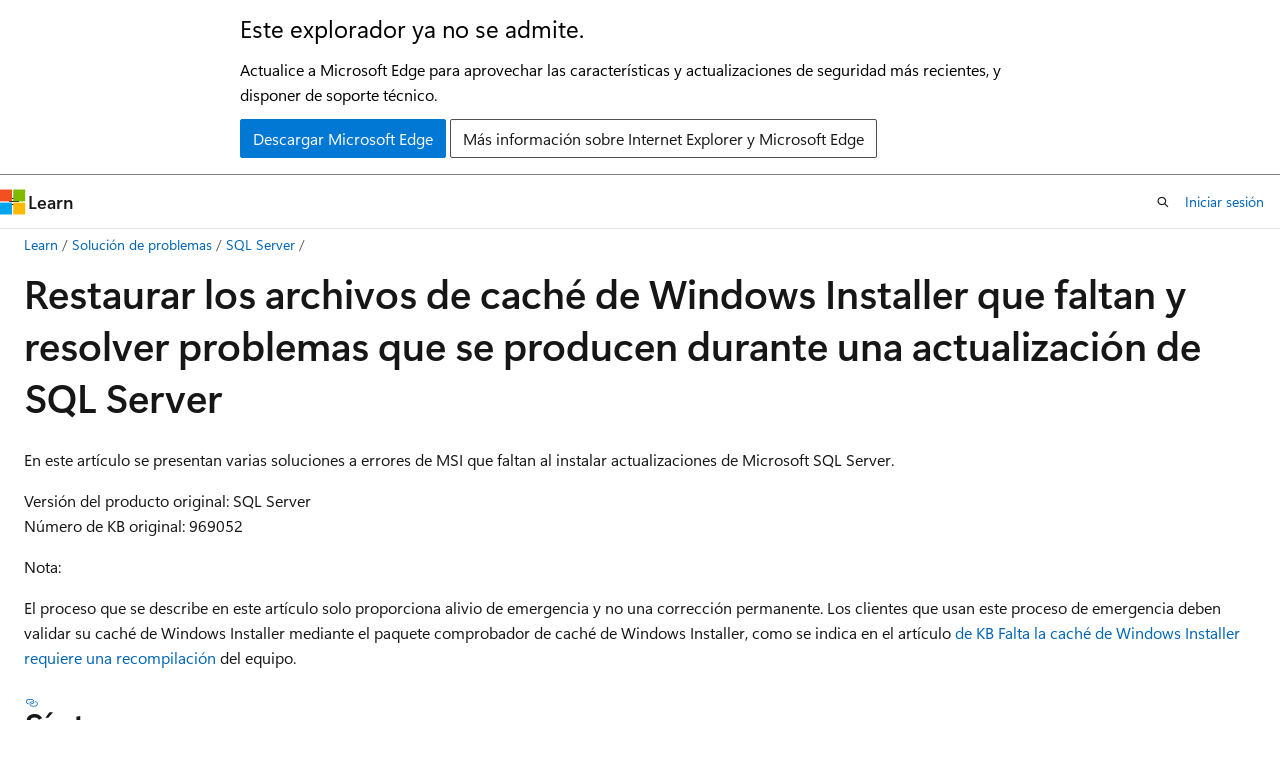

--- FILE ---
content_type: text/html
request_url: https://learn.microsoft.com/es-es/troubleshoot/sql/database-engine/install/windows/restore-missing-windows-installer-cache-files
body_size: 82758
content:
 <!DOCTYPE html>
		<html
			class="layout layout-holy-grail   show-table-of-contents conceptual show-breadcrumb default-focus"
			lang="es-es"
			dir="ltr"
			data-authenticated="false"
			data-auth-status-determined="false"
			data-target="docs"
			x-ms-format-detection="none"
		>
			
		<head>
			<title>Restaurar los archivos de caché de Windows Installer que faltan - SQL Server | Microsoft Learn</title>
			<meta charset="utf-8" />
			<meta name="viewport" content="width=device-width, initial-scale=1.0" />
			<meta name="color-scheme" content="light dark" />

			<meta name="description" content="Ofrece varias soluciones para corregir errores que se producen al instalar un Service Pack de SQL Server o una actualización acumulativa debido a daños en la memoria caché de Windows Installer." />
			<link rel="canonical" href="https://learn.microsoft.com/es-es/troubleshoot/sql/database-engine/install/windows/restore-missing-windows-installer-cache-files" /> 

			<!-- Non-customizable open graph and sharing-related metadata -->
			<meta name="twitter:card" content="summary_large_image" />
			<meta name="twitter:site" content="@MicrosoftLearn" />
			<meta property="og:type" content="website" />
			<meta property="og:image:alt" content="Microsoft Learn" />
			<meta property="og:image" content="https://learn.microsoft.com/en-us/media/open-graph-image.png" />
			<!-- Page specific open graph and sharing-related metadata -->
			<meta property="og:title" content="Restaurar los archivos de caché de Windows Installer que faltan - SQL Server" />
			<meta property="og:url" content="https://learn.microsoft.com/es-es/troubleshoot/sql/database-engine/install/windows/restore-missing-windows-installer-cache-files" />
			<meta property="og:description" content="Ofrece varias soluciones para corregir errores que se producen al instalar un Service Pack de SQL Server o una actualización acumulativa debido a daños en la memoria caché de Windows Installer." />
			<meta name="platform_id" content="9ebd6906-c488-1cf6-34e3-f39cc9fd44a5" /> <meta name="scope" content="Troubleshoot,sql" />
			<meta name="locale" content="es-es" />
			 <meta name="adobe-target" content="true" /> 
			<meta name="uhfHeaderId" content="MSDocsHeader-DocsSQL" />

			<meta name="page_type" content="conceptual" />

			<!--page specific meta tags-->
			

			<!-- custom meta tags -->
			
		<meta name="schema" content="Conceptual" />
	
		<meta name="audience" content="itpro" />
	
		<meta name="author" content="aartig13" />
	
		<meta name="breadcrumb_path" content="/support/breadcrumb/toc.json" />
	
		<meta name="depot_name" content="MSDN.support1-docset" />
	
		<meta name="document_id" content="2881e488-d87b-5b01-f602-b5e3ae7751f8" />
	
		<meta name="document_version_independent_id" content="56340583-58e0-f6e7-06b5-6b356eddeb86" />
	
		<meta name="feedback_product_url" content="https://feedback.azure.com/d365community/forum/04fe6ee0-3b25-ec11-b6e6-000d3a4f0da0" />
	
		<meta name="feedback_system" content="Standard" />
	
		<meta name="git_commit_id" content="aee89c958b31cfdd45e5f0c1eefee58cbe683a6f" />
	
		<meta name="gitcommit" content="https://github.com/MicrosoftDocs/SupportArticles-docs-pr/blob/aee89c958b31cfdd45e5f0c1eefee58cbe683a6f/support/sql/database-engine/install/windows/restore-missing-windows-installer-cache-files.md" />
	
		<meta name="manager" content="dcscontentpm" />
	
		<meta name="ms.author" content="aartigoyle" />
	
		<meta name="ms.custom" content="sap:Installation, Patching, Upgrade, Uninstall" />
	
		<meta name="ms.date" content="2023-08-18T00:00:00Z" />
	
		<meta name="ms.reviewer" content="jopilov, v-sidong" />
	
		<meta name="ms.service" content="sql" />
	
		<meta name="ms.topic" content="troubleshooting" />
	
		<meta name="original_content_git_url" content="https://github.com/MicrosoftDocs/SupportArticles-docs-pr/blob/live/support/sql/database-engine/install/windows/restore-missing-windows-installer-cache-files.md" />
	
		<meta name="recommendations" content="true" />
	
		<meta name="site_name" content="Docs" />
	
		<meta name="updated_at" content="2025-10-24T20:08:00Z" />
	
		<meta name="ms.translationtype" content="MT" />
	
		<meta name="ms.contentlocale" content="es-es" />
	
		<meta name="loc_version" content="2025-09-25T18:10:54.8353939Z" />
	
		<meta name="loc_source_id" content="Github-238510682#live" />
	
		<meta name="loc_file_id" content="Github-238510682.live.MSDN.support1-docset.sql/database-engine/install/windows/restore-missing-windows-installer-cache-files.md" />
	
		<meta name="toc_rel" content="../../../toc.json" />
	
		<meta name="feedback_help_link_type" content="" />
	
		<meta name="feedback_help_link_url" content="" />
	
		<meta name="word_count" content="3921" />
	
		<meta name="asset_id" content="sql/database-engine/install/windows/restore-missing-windows-installer-cache-files" />
	
		<meta name="item_type" content="Content" />
	
		<meta name="previous_tlsh_hash" content="D6E4FDA2540EA720BBD106C25ED6F33124FEE0CD3B6CFF84653D860B50B43DF796BCB813A61D9ED4132334A2529D6257DA23E298A0917468C2D696FA817136C5FCDC66A6C9" />
	
		<meta name="github_feedback_content_git_url" content="https://github.com/MicrosoftDocs/SupportArticles-docs/blob/main/support/sql/database-engine/install/windows/restore-missing-windows-installer-cache-files.md" />
	 
		<meta name="cmProducts" content="https://authoring-docs-microsoft.poolparty.biz/devrel/bcbcbad5-4208-4783-8035-8481272c98b8" data-source="generated" />
	
		<meta name="cmProducts" content="https://authoring-docs-microsoft.poolparty.biz/devrel/cbe4ca68-43ac-4375-aba5-5945a6394c20" data-source="generated" />
	
		<meta name="spProducts" content="https://authoring-docs-microsoft.poolparty.biz/devrel/43b2e5aa-8a6d-4de2-a252-692232e5edc8" data-source="generated" />
	
		<meta name="spProducts" content="https://authoring-docs-microsoft.poolparty.biz/devrel/ced846cc-6a3c-4c8f-9dfb-3de0e90e2742" data-source="generated" />
	

			<!-- assets and js globals -->
			
			<link rel="stylesheet" href="/static/assets/0.4.03306.7423-8b4f0cc9/styles/site-ltr.css" />
			
			<link rel="preconnect" href="//mscom.demdex.net" crossorigin />
						<link rel="dns-prefetch" href="//target.microsoft.com" />
						<link rel="dns-prefetch" href="//microsoftmscompoc.tt.omtrdc.net" />
						<link
							rel="preload"
							as="script"
							href="/static/third-party/adobe-target/at-js/2.9.0/at.js"
							integrity="sha384-l4AKhsU8cUWSht4SaJU5JWcHEWh1m4UTqL08s6b/hqBLAeIDxTNl+AMSxTLx6YMI"
							crossorigin="anonymous"
							id="adobe-target-script"
							type="application/javascript"
						/>
			<script src="https://wcpstatic.microsoft.com/mscc/lib/v2/wcp-consent.js"></script>
			<script src="https://js.monitor.azure.com/scripts/c/ms.jsll-4.min.js"></script>
			<script src="/_themes/docs.theme/master/es-es/_themes/global/deprecation.js"></script>

			<!-- msdocs global object -->
			<script id="msdocs-script">
		var msDocs = {
  "environment": {
    "accessLevel": "online",
    "azurePortalHostname": "portal.azure.com",
    "reviewFeatures": false,
    "supportLevel": "production",
    "systemContent": true,
    "siteName": "learn",
    "legacyHosting": false
  },
  "data": {
    "contentLocale": "es-es",
    "contentDir": "ltr",
    "userLocale": "es-es",
    "userDir": "ltr",
    "pageTemplate": "Conceptual",
    "brand": "",
    "context": {},
    "standardFeedback": true,
    "showFeedbackReport": false,
    "feedbackHelpLinkType": "",
    "feedbackHelpLinkUrl": "",
    "feedbackSystem": "Standard",
    "feedbackGitHubRepo": "MicrosoftDocs/SupportArticles-docs",
    "feedbackProductUrl": "https://feedback.azure.com/d365community/forum/04fe6ee0-3b25-ec11-b6e6-000d3a4f0da0",
    "extendBreadcrumb": false,
    "isEditDisplayable": false,
    "isPrivateUnauthorized": false,
    "hideViewSource": false,
    "isPermissioned": false,
    "hasRecommendations": true,
    "contributors": [
      {
        "name": "aartig13",
        "url": "https://github.com/aartig13"
      },
      {
        "name": "haywoodsloan",
        "url": "https://github.com/haywoodsloan"
      },
      {
        "name": "padmajayaraman",
        "url": "https://github.com/padmajayaraman"
      },
      {
        "name": "sevend2",
        "url": "https://github.com/sevend2"
      },
      {
        "name": "PiJoCoder",
        "url": "https://github.com/PiJoCoder"
      },
      {
        "name": "v-phoebh",
        "url": "https://github.com/v-phoebh"
      },
      {
        "name": "rwestMSFT",
        "url": "https://github.com/rwestMSFT"
      },
      {
        "name": "HaiyingYu",
        "url": "https://github.com/HaiyingYu"
      }
    ]
  },
  "functions": {}
};;
	</script>

			<!-- base scripts, msdocs global should be before this -->
			<script src="/static/assets/0.4.03306.7423-8b4f0cc9/scripts/es-es/index-docs.js"></script>
			

			<!-- json-ld -->
			
		</head>
	
			<body
				id="body"
				data-bi-name="body"
				class="layout-body "
				lang="es-es"
				dir="ltr"
			>
				<header class="layout-body-header">
		<div class="header-holder has-default-focus">
			
		<a
			href="#main"
			
			style="z-index: 1070"
			class="outline-color-text visually-hidden-until-focused position-fixed inner-focus focus-visible top-0 left-0 right-0 padding-xs text-align-center background-color-body"
			
		>
			Ir al contenido principal
		</a>
	
		<a
			href="#"
			data-skip-to-ask-learn
			style="z-index: 1070"
			class="outline-color-text visually-hidden-until-focused position-fixed inner-focus focus-visible top-0 left-0 right-0 padding-xs text-align-center background-color-body"
			hidden
		>
			Omisión de la experiencia de chat de Ask Learn
		</a>
	

			<div hidden id="cookie-consent-holder" data-test-id="cookie-consent-container"></div>
			<!-- Unsupported browser warning -->
			<div
				id="unsupported-browser"
				style="background-color: white; color: black; padding: 16px; border-bottom: 1px solid grey;"
				hidden
			>
				<div style="max-width: 800px; margin: 0 auto;">
					<p style="font-size: 24px">Este explorador ya no se admite.</p>
					<p style="font-size: 16px; margin-top: 16px;">
						Actualice a Microsoft Edge para aprovechar las características y actualizaciones de seguridad más recientes, y disponer de soporte técnico.
					</p>
					<div style="margin-top: 12px;">
						<a
							href="https://go.microsoft.com/fwlink/p/?LinkID=2092881 "
							style="background-color: #0078d4; border: 1px solid #0078d4; color: white; padding: 6px 12px; border-radius: 2px; display: inline-block;"
						>
							Descargar Microsoft Edge
						</a>
						<a
							href="https://learn.microsoft.com/en-us/lifecycle/faq/internet-explorer-microsoft-edge"
							style="background-color: white; padding: 6px 12px; border: 1px solid #505050; color: #171717; border-radius: 2px; display: inline-block;"
						>
							Más información sobre Internet Explorer y Microsoft Edge
						</a>
					</div>
				</div>
			</div>
			<!-- site header -->
			<header
				id="ms--site-header"
				data-test-id="site-header-wrapper"
				role="banner"
				itemscope="itemscope"
				itemtype="http://schema.org/Organization"
			>
				<div
					id="ms--mobile-nav"
					class="site-header display-none-tablet padding-inline-none gap-none"
					data-bi-name="mobile-header"
					data-test-id="mobile-header"
				></div>
				<div
					id="ms--primary-nav"
					class="site-header display-none display-flex-tablet"
					data-bi-name="L1-header"
					data-test-id="primary-header"
				></div>
				<div
					id="ms--secondary-nav"
					class="site-header display-none display-flex-tablet"
					data-bi-name="L2-header"
					data-test-id="secondary-header"
					
				></div>
			</header>
			
		<!-- banner -->
		<div data-banner>
			<div id="disclaimer-holder"></div>
			
		</div>
		<!-- banner end -->
	
		</div>
	</header>
				 <section
					id="layout-body-menu"
					class="layout-body-menu display-flex"
					data-bi-name="menu"
			  >
					
		<div
			id="left-container"
			class="left-container display-none display-block-tablet padding-inline-sm padding-bottom-sm width-full"
			data-toc-container="true"
		>
			<!-- Regular TOC content (default) -->
			<div id="ms--toc-content" class="height-full">
				<nav
					id="affixed-left-container"
					class="margin-top-sm-tablet position-sticky display-flex flex-direction-column"
					aria-label="Principal"
					data-bi-name="left-toc"
					role="navigation"
				></nav>
			</div>
			<!-- Collapsible TOC content (hidden by default) -->
			<div id="ms--toc-content-collapsible" class="height-full" hidden>
				<nav
					id="affixed-left-container"
					class="margin-top-sm-tablet position-sticky display-flex flex-direction-column"
					aria-label="Principal"
					data-bi-name="left-toc"
					role="navigation"
				>
					<div
						id="ms--collapsible-toc-header"
						class="display-flex justify-content-flex-end margin-bottom-xxs"
					>
						<button
							type="button"
							class="button button-clear inner-focus"
							data-collapsible-toc-toggle
							aria-expanded="true"
							aria-controls="ms--collapsible-toc-content"
							aria-label="Tabla de contenido"
						>
							<span class="icon font-size-h4" aria-hidden="true">
								<span class="docon docon-panel-left-contract"></span>
							</span>
						</button>
					</div>
				</nav>
			</div>
		</div>
	
			  </section>

				<main
					id="main"
					role="main"
					class="layout-body-main "
					data-bi-name="content"
					lang="es-es"
					dir="ltr"
				>
					
			<div
		id="ms--content-header"
		class="content-header default-focus border-bottom-none"
		data-bi-name="content-header"
	>
		<div class="content-header-controls margin-xxs margin-inline-sm-tablet">
			<button
				type="button"
				class="contents-button button button-sm margin-right-xxs"
				data-bi-name="contents-expand"
				aria-haspopup="true"
				data-contents-button
			>
				<span class="icon" aria-hidden="true"><span class="docon docon-menu"></span></span>
				<span class="contents-expand-title"> Tabla de contenido </span>
			</button>
			<button
				type="button"
				class="ap-collapse-behavior ap-expanded button button-sm"
				data-bi-name="ap-collapse"
				aria-controls="action-panel"
			>
				<span class="icon" aria-hidden="true"><span class="docon docon-exit-mode"></span></span>
				<span>Salir del modo de editor</span>
			</button>
		</div>
	</div>
			<div data-main-column class="padding-sm padding-top-none padding-top-sm-tablet">
				<div>
					
		<div id="article-header" class="background-color-body margin-bottom-xs display-none-print">
			<div class="display-flex align-items-center justify-content-space-between">
				
		<details
			id="article-header-breadcrumbs-overflow-popover"
			class="popover"
			data-for="article-header-breadcrumbs"
		>
			<summary
				class="button button-clear button-primary button-sm inner-focus"
				aria-label="Todas las rutas de navegación"
			>
				<span class="icon">
					<span class="docon docon-more"></span>
				</span>
			</summary>
			<div id="article-header-breadcrumbs-overflow" class="popover-content padding-none"></div>
		</details>

		<bread-crumbs
			id="article-header-breadcrumbs"
			role="group"
			aria-label="Rutas de navegación"
			data-test-id="article-header-breadcrumbs"
			class="overflow-hidden flex-grow-1 margin-right-sm margin-right-md-tablet margin-right-lg-desktop margin-left-negative-xxs padding-left-xxs"
		></bread-crumbs>
	 
		<div
			id="article-header-page-actions"
			class="opacity-none margin-left-auto display-flex flex-wrap-no-wrap align-items-stretch"
		>
			
		<button
			class="button button-sm border-none inner-focus display-none-tablet flex-shrink-0 "
			data-bi-name="ask-learn-assistant-entry"
			data-test-id="ask-learn-assistant-modal-entry-mobile"
			data-ask-learn-modal-entry
			
			type="button"
			style="min-width: max-content;"
			aria-expanded="false"
			aria-label="Preguntar a Learn"
			hidden
		>
			<span class="icon font-size-lg" aria-hidden="true">
				<span class="docon docon-chat-sparkle-fill gradient-ask-learn-logo"></span>
			</span>
		</button>
		<button
			class="button button-sm display-none display-inline-flex-tablet display-none-desktop flex-shrink-0 margin-right-xxs border-color-ask-learn "
			data-bi-name="ask-learn-assistant-entry"
			
			data-test-id="ask-learn-assistant-modal-entry-tablet"
			data-ask-learn-modal-entry
			type="button"
			style="min-width: max-content;"
			aria-expanded="false"
			hidden
		>
			<span class="icon font-size-lg" aria-hidden="true">
				<span class="docon docon-chat-sparkle-fill gradient-ask-learn-logo"></span>
			</span>
			<span>Preguntar a Learn</span>
		</button>
		<button
			class="button button-sm display-none flex-shrink-0 display-inline-flex-desktop margin-right-xxs border-color-ask-learn "
			data-bi-name="ask-learn-assistant-entry"
			
			data-test-id="ask-learn-assistant-flyout-entry"
			data-ask-learn-flyout-entry
			data-flyout-button="toggle"
			type="button"
			style="min-width: max-content;"
			aria-expanded="false"
			aria-controls="ask-learn-flyout"
			hidden
		>
			<span class="icon font-size-lg" aria-hidden="true">
				<span class="docon docon-chat-sparkle-fill gradient-ask-learn-logo"></span>
			</span>
			<span>Preguntar a Learn</span>
		</button>
	 
		<button
			type="button"
			id="ms--focus-mode-button"
			data-focus-mode
			data-bi-name="focus-mode-entry"
			class="button button-sm flex-shrink-0 margin-right-xxs display-none display-inline-flex-desktop"
		>
			<span class="icon font-size-lg" aria-hidden="true">
				<span class="docon docon-glasses"></span>
			</span>
			<span>Modo de enfoque</span>
		</button>
	 

			<details class="popover popover-right" id="article-header-page-actions-overflow">
				<summary
					class="justify-content-flex-start button button-clear button-sm button-primary inner-focus"
					aria-label="Más acciones"
					title="Más acciones"
				>
					<span class="icon" aria-hidden="true">
						<span class="docon docon-more-vertical"></span>
					</span>
				</summary>
				<div class="popover-content">
					
		<button
			data-page-action-item="overflow-mobile"
			type="button"
			class="button-block button-sm inner-focus button button-clear display-none-tablet justify-content-flex-start text-align-left"
			data-bi-name="contents-expand"
			data-contents-button
			data-popover-close
		>
			<span class="icon">
				<span class="docon docon-editor-list-bullet" aria-hidden="true"></span>
			</span>
			<span class="contents-expand-title">Tabla de contenido</span>
		</button>
	 
		<a
			id="lang-link-overflow"
			class="button-sm inner-focus button button-clear button-block justify-content-flex-start text-align-left"
			data-bi-name="language-toggle"
			data-page-action-item="overflow-all"
			data-check-hidden="true"
			data-read-in-link
			href="#"
			hidden
		>
			<span class="icon" aria-hidden="true" data-read-in-link-icon>
				<span class="docon docon-locale-globe"></span>
			</span>
			<span data-read-in-link-text>Leer en inglés</span>
		</a>
	 
		<button
			type="button"
			class="collection button button-clear button-sm button-block justify-content-flex-start text-align-left inner-focus"
			data-list-type="collection"
			data-bi-name="collection"
			data-page-action-item="overflow-all"
			data-check-hidden="true"
			data-popover-close
		>
			<span class="icon" aria-hidden="true">
				<span class="docon docon-circle-addition"></span>
			</span>
			<span class="collection-status">Agregar</span>
		</button>
	
					
		<button
			type="button"
			class="collection button button-block button-clear button-sm justify-content-flex-start text-align-left inner-focus"
			data-list-type="plan"
			data-bi-name="plan"
			data-page-action-item="overflow-all"
			data-check-hidden="true"
			data-popover-close
			hidden
		>
			<span class="icon" aria-hidden="true">
				<span class="docon docon-circle-addition"></span>
			</span>
			<span class="plan-status">Agregar al plan</span>
		</button>
	  
					
		<hr class="margin-block-xxs" />
		<h4 class="font-size-sm padding-left-xxs">Compartir a través de</h4>
		
					<a
						class="button button-clear button-sm inner-focus button-block justify-content-flex-start text-align-left text-decoration-none share-facebook"
						data-bi-name="facebook"
						data-page-action-item="overflow-all"
						href="#"
					>
						<span class="icon color-primary" aria-hidden="true">
							<span class="docon docon-facebook-share"></span>
						</span>
						<span>Facebook</span>
					</a>

					<a
						href="#"
						class="button button-clear button-sm inner-focus button-block justify-content-flex-start text-align-left text-decoration-none share-twitter"
						data-bi-name="twitter"
						data-page-action-item="overflow-all"
					>
						<span class="icon color-text" aria-hidden="true">
							<span class="docon docon-xlogo-share"></span>
						</span>
						<span>x.com</span>
					</a>

					<a
						href="#"
						class="button button-clear button-sm inner-focus button-block justify-content-flex-start text-align-left text-decoration-none share-linkedin"
						data-bi-name="linkedin"
						data-page-action-item="overflow-all"
					>
						<span class="icon color-primary" aria-hidden="true">
							<span class="docon docon-linked-in-logo"></span>
						</span>
						<span>LinkedIn</span>
					</a>
					<a
						href="#"
						class="button button-clear button-sm inner-focus button-block justify-content-flex-start text-align-left text-decoration-none share-email"
						data-bi-name="email"
						data-page-action-item="overflow-all"
					>
						<span class="icon color-primary" aria-hidden="true">
							<span class="docon docon-mail-message"></span>
						</span>
						<span>Correo electrónico</span>
					</a>
			  
	 
		<hr class="margin-block-xxs" />
		<button
			class="button button-block button-clear button-sm justify-content-flex-start text-align-left inner-focus"
			type="button"
			data-bi-name="print"
			data-page-action-item="overflow-all"
			data-popover-close
			data-print-page
			data-check-hidden="true"
		>
			<span class="icon color-primary" aria-hidden="true">
				<span class="docon docon-print"></span>
			</span>
			<span>Imprimir</span>
		</button>
	
				</div>
			</details>
		</div>
	
			</div>
		</div>
	  
		<!-- privateUnauthorizedTemplate is hidden by default -->
		<div unauthorized-private-section data-bi-name="permission-content-unauthorized-private" hidden>
			<hr class="hr margin-top-xs margin-bottom-sm" />
			<div class="notification notification-info">
				<div class="notification-content">
					<p class="margin-top-none notification-title">
						<span class="icon">
							<span class="docon docon-exclamation-circle-solid" aria-hidden="true"></span>
						</span>
						<span>Nota:</span>
					</p>
					<p class="margin-top-none authentication-determined not-authenticated">
						El acceso a esta página requiere autorización. Puede intentar <a class="docs-sign-in" href="#" data-bi-name="permission-content-sign-in">iniciar sesión</a> o <a  class="docs-change-directory" data-bi-name="permisson-content-change-directory">cambiar directorios</a>.
					</p>
					<p class="margin-top-none authentication-determined authenticated">
						El acceso a esta página requiere autorización. Puede intentar <a class="docs-change-directory" data-bi-name="permisson-content-change-directory">cambiar los directorios</a>.
					</p>
				</div>
			</div>
		</div>
	
					<div class="content"><h1 id="restore-the-missing-windows-installer-cache-files-and-resolve-problems-that-occur-during-a-sql-server-update">Restaurar los archivos de caché de Windows Installer que faltan y resolver problemas que se producen durante una actualización de SQL Server</h1></div>
					
		<div
			id="article-metadata"
			data-bi-name="article-metadata"
			data-test-id="article-metadata"
			class="page-metadata-container display-flex gap-xxs justify-content-space-between align-items-center flex-wrap-wrap"
		>
			 
				<div
					id="user-feedback"
					class="margin-block-xxs display-none display-none-print"
					hidden
					data-hide-on-archived
				>
					
		<button
			id="user-feedback-button"
			data-test-id="conceptual-feedback-button"
			class="button button-sm button-clear button-primary display-none"
			type="button"
			data-bi-name="user-feedback-button"
			data-user-feedback-button
			hidden
		>
			<span class="icon" aria-hidden="true">
				<span class="docon docon-like"></span>
			</span>
			<span>Comentarios</span>
		</button>
	
				</div>
		  
		</div>
	 
		<div data-id="ai-summary" hidden>
			<div id="ms--ai-summary-cta" class="margin-top-xs display-flex align-items-center">
				<span class="icon" aria-hidden="true">
					<span class="docon docon-sparkle-fill gradient-text-vivid"></span>
				</span>
				<button
					id="ms--ai-summary"
					type="button"
					class="tag tag-sm tag-suggestion margin-left-xxs"
					data-test-id="ai-summary-cta"
					data-bi-name="ai-summary-cta"
					data-an="ai-summary"
				>
					<span class="ai-summary-cta-text">
						Resumir este artículo para mí
					</span>
				</button>
			</div>
			<!-- Slot where the client will render the summary card after the user clicks the CTA -->
			<div id="ms--ai-summary-header" class="margin-top-xs"></div>
		</div>
	 
		<nav
			id="center-doc-outline"
			class="doc-outline is-hidden-desktop display-none-print margin-bottom-sm"
			data-bi-name="intopic toc"
			aria-label="En este artículo"
		>
			<h2 id="ms--in-this-article" class="title is-6 margin-block-xs">
				En este artículo
			</h2>
		</nav>
	
					<div class="content"><p>En este artículo se presentan varias soluciones a errores de MSI que faltan al instalar actualizaciones de Microsoft SQL Server.</p>
<p>
              <em>Versión del producto original:</em> SQL Server<br>

              <em>Número de KB original:</em> 969052</p>
<div class="NOTE">
<p>Nota:</p>
<p>El proceso que se describe en este artículo solo proporciona alivio de emergencia y no una corrección permanente. Los clientes que usan este proceso de emergencia deben validar su caché de Windows Installer mediante el paquete comprobador de caché de Windows Installer, como se indica en el artículo <a href="https://support.microsoft.com/help/2667628" data-linktype="external">de KB Falta la caché de Windows Installer requiere una recompilación</a> del equipo.</p>
</div>
<h2 id="symptoms">Síntomas</h2>
<p>Al instalar un Service Pack de SQL Server o una actualización acumulativa, es posible que encuentre varios mensajes de error o comportamientos inesperados que indican problemas de caché de Windows Installer. La caché de Windows Installer, ubicada en la <em>carpeta c:\windows\installer</em> , almacena archivos críticos para las aplicaciones instaladas a través de la tecnología de Windows Installer. Si la memoria caché del instalador se ha puesto en peligro mediante la eliminación de archivos, es posible que no encuentre problemas inmediatamente hasta que desinstale, repare o actualice SQL Server.</p>
<h3 id="error-messages">Mensajes de error</h3>
<p>Estos son algunos posibles mensajes de error que puede encontrar. Normalmente, verá una de estas salidas:</p>
<pre><code class="lang-output">SQL Server Setup has encountered the following error:

The cached MSI file 'C:\Windows\Installer\xxxxxx.msi' is missing. The original file is 'sql_xxxxx.msi' for product SQL Server 2017 Database Engine Services from 'D:\SQLSetup', version XXXX, language XXX. To resolve this problem, recover the missing file from the installation media and start setup again.
</code></pre>
<pre><code class="lang-output">The following error has occurred:

Unable to open Windows installer file 'C:\Windows\Installer\xxxxxx.msi'

Click 'Retry' to retry the failed action, or click 'Cancel' to cancel this action and continue setup.
</code></pre>
<pre><code class="lang-output">No valid sequence could be found for the set of updates. Error code 1648
</code></pre>
<pre><code class="lang-output"> The cached patch file "C:\Windows\Installer\xxxxxxx.msp" is missing. The original file for this cached file is "xxx_xxxx_xxxxxx.msp", which can be installed from "Hotfix xxxxx for SQL Server 20xx (KBxxxxxx) (64-bit)",
</code></pre>
<p>Si examina el registro de <em>configuración de Detail.txt</em> , puede encontrar mensajes como los siguientes:</p>
<pre><code class="lang-output">Slp: Package ID sql_xxx_xxx_xxx: NotInstalled
Slp: Sco: File 'X:\x64\setup\x64\xxx_xxx_xxx.msi' does not exist
Slp: Sco: File 'X:\x64\setup\x64\xxx_xxx_xxx.msi' does not exist
</code></pre>
<p>Si examina el registro de configuración de componentes, puede encontrar errores como los siguientes, donde significa el error <code>3</code> del sistema operativo (o <code>-2147287038</code>). <code>%1 could not be found.</code></p>
<pre><code class="lang-output">MSI (s)  Note: 1: 2203 2: I:\xxxxxxx.msi 3: -2147287038
MSI (s)  Source is incorrect. Unable to open or validate MSI package I:\xxxxxxx.msi.
MSI (s)  Note: 1: 2203 2: H:\xxxxxxx.msi 3: -2147287038
MSI (s)  Source is incorrect. Unable to open or validate MSI package H:\xxxxxxx.msi.
MSI (s)  Note: 1: 2203 2: I:\xxxxxxx.msi 3: -2147287038
MSI (s)  Source is incorrect. Unable to open or validate MSI package I:\xxxxxxx.msi.
</code></pre>
<h3 id="unexpected-behaviors">Comportamientos inesperados</h3>
<p>Puede observar uno de los siguientes comportamientos como un síntoma:</p>
<ul>
<li>Es posible que observe que una característica determinada que desea actualizar no aparece en el Asistente para actualización.</li>
<li>Intenta realizar una actualización (incluida la actualización de edición), pero no se produce ningún cambio.</li>
</ul>
<h2 id="cause">Causa</h2>
<p>Estos problemas pueden producirse cuando falta el archivo de base de datos de Windows Installer (.msi) o el archivo de revisión de Windows Installer (.msp) de la memoria caché de Windows Installer. La memoria caché de Windows Installer se encuentra en la carpeta : <em>%windir%\installer</em>.</p>
<p>Cuando se instala un producto mediante Windows Installer, se almacena una versión quitada del archivo .msi original en la memoria caché de Windows Installer. Cada actualización del producto, como una revisión, una actualización acumulativa o una configuración de Service Pack, también almacena el archivo .msp o .msi pertinente en la memoria caché de Windows Installer.</p>
<p>Cualquier actualización futura del producto, como una revisión, una actualización acumulativa o una configuración de Service Pack, se basa en la información de los archivos almacenados en la memoria caché de Windows Installer. Sin esta información, la nueva actualización no puede realizar las transformaciones necesarias.</p>
<p>Dado que SQL Server usa la tecnología de Windows Installer, este problema puede afectarlo. Los paquetes de instalación de SQL Server, que pueden incluir archivos .msi y .msp, se almacenan en la caché de Windows Installer. Estos archivos son necesarios para desinstalar y actualizar aplicaciones. Los archivos que faltan no se pueden copiar entre equipos porque son únicos.</p>
<div class="WARNING">
<p>Advertencia</p>
<p>Windows administra automáticamente el directorio de caché del instalador (<em>%windir%\installer</em>) cuando las aplicaciones instalan y actualizan paquetes. La intervención manual de los usuarios de este directorio puede dar lugar a varios problemas, incluidos los problemas que se describen en este artículo.</p>
</div>
<h2 id="solution-1-repair-the-sql-server-installation">Solución 1: Reparación de la instalación de SQL Server</h2>
<p>Para la instalación de SQL Server, en primer lugar, use el proceso de reparación que se describe en los artículos siguientes para comprobar la instalación actual:</p>
<ul>
<li>
              <a href="/es-es/sql/database-engine/install-windows/repair-a-failed-sql-server-installation" data-linktype="absolute-path">Cómo: Reparar una instalación con errores de SQL Server</a></li>
</ul>
<p>Para versiones anteriores:</p>
<ul>
<li>
              <a href="/es-es/previous-versions/sql/sql-server-2008/cc646006(v=sql.100)" data-linktype="absolute-path">Cómo: Reparar una instalación con errores de SQL Server 2008</a></li>
<li>
              <a href="/es-es/previous-versions/sql/sql-server-2008-r2/cc646006(v=sql.105)" data-linktype="absolute-path">Cómo: Reparar una instalación con errores de SQL Server 2008 R2</a></li>
<li>
              <a href="/es-es/previous-versions/sql/sql-server-2012/cc646006(v=sql.110)" data-linktype="absolute-path">Cómo: Reparar una instalación con errores de SQL Server 2012</a></li>
</ul>
<p>Debe ejecutar la reparación desde el medio de instalación original mediante la siguiente línea de comandos:</p>
<pre><code class="lang-console">setup.exe /ACTION=REPAIR /INDICATEPROGRESS=TRUE
</code></pre>
<p>Repare primero los componentes y características compartidos comunes y repita el comando para reparar las instancias instaladas. Durante el proceso, el cuadro de diálogo de instalación desaparece. Siempre que la ventana de progreso no muestre un error, el proceso continúa según lo previsto. Si falta el archivo de caché del instalador para un componente específico, el proceso de reparación encuentra un error.</p>
<h2 id="solution-2-use-the-fixmissingmsi-tool">Solución 2: Usar la herramienta FixMissingMSI</h2>
<p>Puedes usar la herramienta FixMissingMSI para identificar archivos MSI y MSP que faltan en la memoria caché de Windows Installer. Como resolución adicional, puede apuntar la herramienta a la ubicación multimedia original y recuperar los archivos que faltan.</p>
<h3 id="download">Descargar</h3>
<p>Puede descargar la herramienta FixMissingMSI desde el <a href="https://github.com/suyouquan/SQLSetupTools/releases/" data-linktype="external">repositorio</a> de GitHub.</p>
<h3 id="how-to-use">Cómo se usa</h3>
<p>FixMissingMSI es una herramienta gráfica de interfaz de usuario (GUI) que permite identificar y corregir fácilmente los MSIs que faltan. Para usarlo, siga estos pasos:</p>
<ol>
<li><p>Prepare o busque los medios de instalación para las versiones de SQL Server que necesita corregir.</p>
</li>
<li><p>Descargue y extraiga los medios localmente en el equipo donde puede que falten archivos MSI o MSP. Haga esto en carpetas independientes para RTM, service packs o actualizaciones acumulativas. Por ejemplo:</p>
<pre><code class="lang-output">c:\sqlsetup\RTM2017
c:\sqlsetup\CU31
</code></pre>
<ol>
<li><p>Si descargó una actualización acumulativa o service pack, asegúrese de extraerla en una carpeta mediante la <code>/X</code> opción . Por ejemplo:</p>
<pre><code class="lang-console">SQLServer2016SP3-KB5003279-x64-ENU.exe /X
</code></pre>
</li>
<li><p>Elija un directorio donde extraer el archivo, por ejemplo, <code>c:\sqlsetup\SQL2016SP3</code>.</p>
</li>
</ol>
</li>
<li><p>Inicie <em>FixMissingMSI.exe</em>.</p>
</li>
<li><p>Aparece el <strong>cuadro de diálogo Examinar</strong> . En el cuadro de texto superior, especifique una carpeta donde descargó los archivos de instalación en el paso 2 (por ejemplo, <em>d:\sqlsetup\RTM2017</em>).</p>
</li>
<li><p>En el filtro de examen, puede mantener el valor predeterminado "Product name contains: SQL".</p>
</li>
<li><p>Seleccione <strong>Examinar ahora</strong>.</p>
</li>
<li><p>Si se notifica algún elemento como <strong>Falta</strong>, la <strong>columna Estado</strong> tiene un valor de <strong>Missing</strong> y la fila está resaltada en rojo.</p>
</li>
<li><p>Para corregir archivos que faltan individuales, seleccione el <strong>botón Corregirlo</strong> al principio de la fila.</p>
<p>
              <span class="mx-imgBorder">
              <img src="media/restore-missing-windows-installer-cache-files/fix-missing-msi-tool.png" alt="Captura de pantalla de la herramienta FixMissingMSI." data-linktype="relative-path">
              
              </span>
            
</p>
</li>
<li><p>Si desea corregir todos los MSIs o MSP que faltan, seleccione el <strong>menú Corregir</strong> y, a continuación, <strong>Corregir todo</strong>.</p>
</li>
</ol>
<p>Una de las ventajas de la herramienta FixMissingMSI es que puede usarla para corregir los MSIs o MSP que faltan para todos los productos de Windows, no solo SQL Server.</p>
<h2 id="solution-3-use-the-findsqlinstallsvbs-script">Solución 3: Uso del script FindSQLInstalls.vbs</h2>
<p>Para completar los pasos de este procedimiento, debe copiar el <em>script FindSQLInstalls.vbs</em> en la <em>carpeta FixMissingMSI</em> del <a href="https://github.com/suyouquan/SQLSetupTools/tree/master/FixMissingMSI" data-linktype="external">repositorio</a> de GitHub en una carpeta local del equipo donde intenta actualizar la instalación de SQL Server.</p>
<div class="NOTE">
<p>Nota:</p>
<p>El <em>script FindSQLInstalls.vbs</em> recopila información del paquete para corregir rutas de acceso de paquete no válidas. Este script se usa en las ubicaciones de origen para asegurarse de que todos los paquetes MSP están en el directorio de caché de Windows Installer. Después de ejecutar los comandos indicados en las <code>Action needed</code> líneas del archivo de salida del script, los paquetes que faltan se volverán a agregar si el medio de origen original está disponible.</p>
</div>
<p>Para resolver estos problemas mediante un script, siga estos pasos:</p>
<ol>
<li><p>Vaya a la <a href="https://raw.githubusercontent.com/suyouquan/SQLSetupTools/master/FixMissingMSI/FindSQLInstalls.vbs" data-linktype="external">página sin procesar FindSQLInstalls.vbs en GitHub</a>.</p>
</li>
<li><p>Copie todo el contenido de la página en un nuevo archivo de texto.</p>
</li>
<li><p>Guarde el archivo de texto como <em>FindSQLInstalls.vbs</em>.</p>
</li>
<li><p>Abra un símbolo del sistema con privilegios elevados en el directorio en el que guardó el <em>archivo FindSQLInstalls.vbs</em> y ejecute el comando :</p>
<pre><code class="lang-console">Cscript FindSQLInstalls.vbs %computername%_sql_install_details.txt`.
</code></pre>
</li>
<li><p>Abra el archivo del paso 2 en un editor de texto, como el Bloc de notas, e identifique los problemas que provocan el error. Para ello, busque en el archivo de texto los siguientes patrones de cadena:</p>
<ul>
<li><code>do not</code></li>
<li><code>!!!</code></li>
</ul>
</li>
<li><p>En función de los resultados del paso anterior, realice los pasos necesarios.</p>
<div class="NOTE">
<p>Nota:</p>
<p>Busque más información sobre estos pasos en la <a href="#findsqlinstallsvbs-examples" data-linktype="self-bookmark">sección de ejemplos</a> FindSQLInstalls.vbs.</p>
</div>
</li>
<li><p>Repita los pasos del 2 al 4 hasta que el archivo de texto creado en el paso 2 esté libre de texto que haga referencia a rutas de acceso no válidas o archivos que faltan para el componente que se va a cambiar.</p>
</li>
</ol>
<h3 id="findsqlinstallsvbs-examples">Ejemplos de FindSQLInstalls.vbs</h3>
<p>Los ejemplos siguientes son entradas y explicaciones de acciones que se describen en el archivo de salida que se genera al ejecutar el <em>script FindSQLInstalls.vbs</em> .</p>
<p>
              <strong>Ejemplo 1: Faltan archivos de instalador</strong></p>
<p>Este es un ejemplo de la salida que se genera cuando falta un paquete de .msi en la carpeta caché de Windows Installer.</p>
<pre><code class="lang-console">================================================================================
PRODUCT NAME : Microsoft SQL Server 2008 Database Engine Services  
================================================================================
Product Code: {9FFAE13C-6160-4DD0-A67A-DAC5994F81BD}
Version : 10.2.4000.0
Most Current Install Date: 20110211
Target Install Location:
Registry Path: HKEY_CLASSES_ROOT\Installer\Products\C31EAFF906160DD46AA7AD5C99F418DB\SourceList
Package : sql_engine_core_inst.msi
Install Source: \x64\setup\sql_engine_core_inst_msi\
LastUsedSource: m;1;G:\x64\setup\sql_engine_core_inst_msi\
</code></pre>
<p>La <code>LastUsedSource</code> línea apunta a la ubicación que se usó para ejecutar el programa de instalación.</p>
<p>En la <code>LastUsedSource</code> línea, la <code>m;</code> entrada indica medios e indica que el origen original es un medio de CD/DVD.</p>
<p>En el ejemplo siguiente, el origen es un CD o un DVD en la unidad G. Si la instalación se produjo desde una carpeta de archivos o un recurso compartido de red, la <code>LastUsedSource</code> línea comienza con una <code>n;</code> entrada, seguida de una <code>Numeric_Data_Name;</code> entrada y, a continuación, la ruta de acceso real:</p>
<pre><code class="lang-console">!!!! sql_engine_core_inst.msi DOES NOT exist on the path in the path G:\x64\setup\sql_engine_core_inst_msi\ !!!!
Action needed, re-establish the path to G:\x64\setup\sql_engine_core_inst_msi\
</code></pre>
<p>La <code>Action needed</code> línea muestra la ruta de acceso completa que debe existir para actualizar los archivos que faltan para el medio de instalación original:</p>
<p>Archivo de caché del instalador: <em>C:\WINDOWS\Installer\19b4d2.msi</em></p>
<p>La <code>Installer Cache File</code> línea confirma el nombre del archivo de caché del instalador:</p>
<pre><code class="lang-console">!!!!!!!!!!!!!!!!!!!!!!!!!!!!!!!!!!!!!!!!!!!!!!!!!!!!!!!! !!!! C:\WINDOWS\Installer\19b4d2.msi DOES NOT exist in the Installer cache. !!!! !!!!!!!!!!!!!!!!!!!!!!!!!!!!!!!!!!!!!!!!!!!!!!!!!!!!!!!!
</code></pre>
<p>En la siguiente sección de la salida se aconsejan las acciones necesarias para resolver los archivos que faltan:</p>
<blockquote>
<p>Acción necesaria, vuelva a crear o restablecer la ruta de acceso al directorio: G:\x64\setup\sql_engine_core_inst_msi\, a continuación, vuelva a ejecutar este script para actualizar la caché del instalador y los resultados La ruta de acceso de la línea anterior debe existir en la ubicación raíz para resolver este problema con el archivo msi/msp que no se encuentra o está dañado, en algunos casos es posible que tenga que copiar manualmente el archivo que falta o reemplazar manualmente el archivo de problema por sobrescribirlo:  Copie "G:\x64\setup\sql_engine_core_inst_msi\sql_engine_core_inst.msi" C:\WINDOWS\Installer\19b4d2.msi Reemplace el archivo existente si se le pide que lo haga.</p>
</blockquote>
<p>
              <strong>Ejemplo 2: Faltan revisiones</strong></p>
<p>Las revisiones que faltan pueden dar lugar a entradas similares a las del ejemplo 1. La mayoría de las veces, observa entradas en la <code>Patch LastUsedSource</code> línea que hacen referencia a una revisión y esta línea es similar a <code>Patch LastUsedSource: n;1;c:\0ca91e857a4f12dd390f0821a3\HotFixSQL\Files\</code>.</p>
<p>Esta salida indica la siguiente información sobre la instalación de revisiones:</p>
<ul>
<li>La revisión original se instaló haciendo doble clic en el archivo ejecutable de la revisión.</li>
<li>El instalador de la revisión usó una carpeta temporal, <em>c:\0ca91e857a4f12dd390f0821a3</em>, durante la instalación de la revisión.</li>
<li>Para volver a crear la ruta de acceso, debe ejecutar el mismo archivo ejecutable y agregar el parámetro : <code>/x:c:\0ca91e857a4f12dd390f0821a3</code>.</li>
</ul>
<div class="NOTE">
<p>Nota:</p>
<p>Este comando obliga al archivo ejecutable a extraer los archivos a la ubicación que falta anteriormente y se vuelve a crear la estructura necesaria para actualizar la memoria caché de Windows Installer con los archivos que faltan. La ubicación real variará y es posible que haya que extraer una sola revisión, como un Service Pack, en varias ubicaciones. Cada producto instalado incluye una sección que contiene la siguiente información para las revisiones instaladas:</p>
<p>Nombre para mostrar:<br>
DIRECCIÓN URL del artículo de KB: <code>http://support.microsoft.com/?kbid=&lt;value&gt;</code><br>
Patch LastUsedSource:</p>
</div>
<p>La línea de dirección URL del artículo de KB puede ayudarle a descargar cualquier medio de revisión, si es necesario.</p>
<h2 id="solution-4-manually-restore-the-files">Solución 4: restaurar manualmente los archivos</h2>
<p>Para restaurar manualmente los archivos que faltan en la memoria caché de Windows Installer, siga estos pasos:</p>
<ol>
<li><p>Recopile los detalles completos sobre el archivo que falta del mensaje de error, del archivo de registro de instalación o de las entradas del Registro que mantiene Windows Installer. Por ejemplo, en el mensaje de error 1 de la <a href="#symptoms" data-linktype="self-bookmark">sección Síntomas</a> , toda la información necesaria para resolver el problema está presente en el mensaje de error:</p>
<ul>
<li>PatchName: "Revisión 1702 para SQL Server 2008 R2 (KB981355) (64 bits)"</li>
<li>Archivo MSP original que usa la revisión: <em>sql_engine_core_inst.msp</em></li>
<li>Archivo MSP almacenado en caché: <em>c:\Windows\Installer\1fdb1aec.msp</em></li>
</ul>
</li>
<li><p>Si no tiene todos los detalles, consulte el primer paso para recopilar estos detalles.</p>
</li>
<li><p>Visite <a href="https://support.microsoft.com" data-linktype="external">Consultas</a> y busque el artículo de KB asociado a esta revisión. En este ejemplo, debe buscar <em>KB981355</em>.</p>
</li>
<li><p>Descargue este paquete de revisión en el equipo. Asegúrese de descargar el paquete de revisión correspondiente a la plataforma necesaria. En este ejemplo, el paquete es <em>SQLServer2008R2-KB981355-x64.exe</em>.</p>
</li>
<li><p>Extraiga el contenido del paquete de revisión mediante la sintaxis :</p>
<pre><code class="lang-console">C:\Temp&gt;SQLServer2008R2-KB981355-x64.exe /x C:\Temp\SQLServer2008R2-KB981355-x64\
</code></pre>
</li>
<li><p>Busque el archivo <em>msp original sql_engine_core_inst.msp</em> . El archivo debe estar en la carpeta siguiente:</p>
<p>
              <em>C:\Temp\SQLServer2008R2-KB981355-x64\x64\setup\sql_engine_core_inst_msi\</em>.</p>
</li>
<li><p>Copie el archivo msp original en la siguiente caché de Windows Installer:</p>
<p>
              <em>%windir%\installer\</em></p>
</li>
<li><p>Cambie el nombre del archivo msp original, <em>sql_engine_core_inst.msp</em>, por el nombre: archivo <em>msp almacenado en caché 1fdb1aec.msp</em>.</p>
</li>
</ol>
<p>Puede iniciar el programa de instalación de la actualización que produjo el error y reanudar el proceso de actualización. Es posible que encuentre este mensaje para un archivo de caché de Windows Installer que falta para otro componente u otra actualización del mismo producto.</p>
<p>Para obtener una lista de todos los archivos de caché de Windows Installer que faltan relacionados con los componentes del producto de SQL Server, puede descargar la herramienta BPA de SQL Server 2008 R2 que se menciona en la <a href="#more-information" data-linktype="self-bookmark">sección Más información</a> .</p>
<p>Si el mensaje de error hace referencia a un archivo de base de datos de Windows Installer que falta (.msi), no tiene que realizar los pasos del 2 al 4. En su lugar, puede ir directamente al paso 5. Tiene que localizar el .msi desde el medio original que usó para instalar el producto. Si este mensaje de error se generó para <em>sql_engine_core_inst.msi</em>, tendrá que localizar este archivo desde el medio de instalación en la estructura <em>de carpetas \x64\setup\sql_engine_core_inst_msi\</em>. Los otros pasos son los mismos.</p>
<h3 id="find-the-patch-package-and-the-product-details-for-a-missing-msp-file">Busque el paquete de revisión y los detalles del producto para un archivo .msp que falta.</h3>
<p>Las distintas versiones del producto generan mensajes de error diferentes para el problema que se describe. Los mensajes de error que se mencionan en la <a href="#symptoms" data-linktype="self-bookmark">sección Síntomas</a> aparecen para las actualizaciones a partir de SQL Server 2008 SP1. Para otras actualizaciones, recibirá mensajes de error que pueden no especificar claramente qué archivo de revisión falta en la memoria caché de Windows Installer y los detalles de actualización específicos. Para estos mensajes de error, los archivos de registro de instalación contendrán información sobre el archivo de caché de Windows Installer que falta. A continuación se muestra un registro de configuración de ejemplo:</p>
<pre><code class="lang-output">MSI (s) (FC:F8) [13:48:58:649]: Opening existing patch 'C:\WINDOWS\Installer\145258.msp'.  
MSI (s) (FC:F8) [13:48:58:649]: Couldn't find local patch 'C:\WINDOWS\Installer\145258.msp'. Looking for it at its source.  
MSI (s) (FC:F8) [13:48:58:649]: Resolving Patch source.  
MSI (s) (FC:F8) [13:48:58:649]: Note: 1: 2203 2: D:\cda162709d239766830bae5ce12b\HotFixSQL\Files\sqlrun_sql.msp 3: -2147287037  
MSI (s) (FC:F8) [13:48:58:649]: SOURCEMGMT: Source is invalid due to missing/inaccessible package.  
MSI (s) (FC:F8) [13:49:29:961]: Product: Microsoft SQL Server 2005 -- Installation failed.  
MSI (s) (FC:F8) [13:49:29:992]: MainEngineThread is returning 1635  
This patch package could not be opened. Verify that the patch package exists and that you can access it, or contact the application vendor to verify that this is a valid Windows Installer patch package. D:\SQL2K5\Servers\Setup\SqlRun_SQL.msi
</code></pre>
<p>Si examina detenidamente este registro de instalación, ya proporciona información sobre el archivo MSP original que usó la revisión: <em>sqlrun_sql.msp</em>.</p>
<p>Para obtener más detalles sobre el archivo .msp<em> que falta </em>en la memoria caché de Windows Installer, siga estos pasos:</p>
<ol>
<li><p>Busque el archivo .msp que falta <em></em></p>
</li>
<li><p>Busque el GUID<strong> de </strong>revisión.</p>
</li>
<li><p>Busque el GUID de revisión en la subclave del Registro productos de Windows Installer: <code>HKEY_LOCAL_MACHINE\SOFTWARE\Microsoft\Windows\CurrentVersion\Installer\UserData\S-1-5-18\Products\</code>.</p>
<p>Para el registro de instalación de ejemplo, el archivo .msp<em> que falta </em>y sus detalles de revisión correspondientes se muestran en las siguientes entradas del Registro:</p>
<pre><code class="lang-output">HKEY_LOCAL_MACHINE\SOFTWARE\Microsoft\Windows\CurrentVersion\Installer\UserData\S-1-5-18\Patches\A3B085EA74A9A7640A496636F7EF9A44
Value: 0
Name: LocalPackage
Data: `C:\WINDOWS\Installer\145258.msp
</code></pre>
<pre><code class="lang-output">HKEY_LOCAL_MACHINE\SOFTWARE\Microsoft\Windows\CurrentVersion\Installer\UserData\S-1-5-18\Products\1EB3A031CC585314E87AA527E46EECC2\Patches\A3B085EA74A9A7640A496636F7EF9A44
Value: 6
Name: DisplayName
Data: GDR 2050 for SQL Server Database Services 2005 ENU (KB932555)
</code></pre>
</li>
<li><p>Ahora, tienes todos los puntos de información para iniciar los pasos para resolver los archivos que faltan en la memoria caché de Windows Installer.</p>
<div class="NOTE">
<p>Nota:</p>
<p>Si usa SQL Server 2008 Service Pack 3 (SP3) o una versión posterior, también puede recibir un mensaje de error similar para los archivos de .msi que faltan. Con este mensaje de error, puede determinar rápidamente qué archivo falta, qué Service Pack descargar y dónde encontrar la descarga.</p>
</div>
</li>
</ol>
<p>Para obtener más información sobre cómo obtener el Service Pack, consulte <a href="https://support.microsoft.com/help/2546951" data-linktype="external">KB2546951: lista de problemas corregidos por SQL Server 2008 Service Pack 3</a>.</p>
<h2 id="solution-5-restore-from-system-state-backups">Solución 5: Restauración a partir de copias de seguridad de estado del sistema</h2>
<p>Puede restaurar desde copias de seguridad de estado del sistema como se describe en Falta la <a href="../../../../windows-client/deployment/missing-windows-installer-cache" data-linktype="relative-path">caché de Windows Installer requiere una recompilación</a> del equipo.</p>
<h2 id="more-information">Más información</h2>
<div class="NOTE">
<p>Nota:</p>
<p>Los siguientes mensajes de error se pueden encontrar como mensajes de texto en el registro de eventos o en los registros de instalación que se encuentran en una de las siguientes carpetas, e indican que debe reparar la instancia afectada en continuar:</p>
<ul>
<li>Para SQL Server 2008 y SQL Server 2008 R2: <em>C:\Archivos de programa\Microsoft SQL Server\100\Setup Bootstrap</em></li>
<li>Para SQL Server 2012: <em>C:\Archivos de programa\Microsoft SQL Server\110\Setup Bootstrap</em></li>
</ul>
</div>
<ul>
<li><p>
              <strong>Para SQL 2005 (todas las ramas)</strong></p>
<table>
<thead>
<tr>
<th>Versión del producto</th>
<th>Mensaje de error cuando falta el paquete del instalador (MSI)</th>
<th>Mensaje de error cuando falta el paquete de caché del instalador (MSP)</th>
</tr>
</thead>
<tbody>
<tr>
<td>SQL Server 2005</td>
<td>1636 No se puede instalar el archivo MSI de Windows Installer<br></td>
<td>1636 No se puede instalar el archivo MSP de Windows Installer<br></td>
</tr>
</tbody>
</table>
<div class="NOTE">
<p>Nota:</p>
<p>Debe revisar los archivos de registro de instalación para identificar si faltan archivos de caché. Para obtener más información sobre cómo hacerlo, consulte la <a href="#solution-1-repair-the-sql-server-installation" data-linktype="self-bookmark">sección Resolución</a> .</p>
</div>
</li>
<li><p>
              <strong>Para SQL Server 2008 SP1</strong></p>
<table>
<thead>
<tr>
<th>Versión del producto</th>
<th>Mensaje de error cuando falta el paquete del instalador (MSI)</th>
<th>Mensaje de error cuando falta el paquete de caché del instalador (MSP)</th>
</tr>
</thead>
<tbody>
<tr>
<td>SQL Server 2008 SP1</td>
<td>No hay ningún mensaje de error</td>
<td>TÍTULO: Error de instalación de SQL Server.<br>------------------------------<br>El programa de instalación de SQL Server ha encontrado el error: <strong>No se puede abrir el archivo de revisión. El archivo es: c:\WINNT\Installer\FileName.msp. Código de error 0x84B20001.</strong><br>------------------------------<br></td>
</tr>
</tbody>
</table>
</li>
<li><p>
              <strong>En el caso de sql Server 2008 SP3, solo compilación (las ramas CU/GDR no son aplicables)</strong></p>
<table>
<thead>
<tr>
<th>Versión del producto</th>
<th>Mensaje de error cuando falta el paquete del instalador (MSI)</th>
<th>Mensaje de error cuando falta el paquete de caché del instalador (MSP)</th>
</tr>
</thead>
<tbody>
<tr>
<td>SQL Server 2008 SP3</td>
<td>Falta el archivo <em>MSI almacenado en caché C:\Windows\Installer\FileName.msi</em> . Su archivo original es <em>sql_engine_core_inst.msi</em> y se instaló para el producto SQL Server 2008 Motor de base de datos Services de &lt;NetworkPath&gt;, versión &lt;VersionNumber&gt;, language &lt;ENU&gt;.</td>
<td>Falta el archivo <em>de revisión en caché C:\Windows\Installer\FileName.msp</em> . El archivo original de este archivo almacenado en caché es <em>sql_engine_core_inst.msp</em>, que se puede instalar desde Service Pack 3 para SQL Server 2008 (KB2546951) (64 bits), versión &lt;VersionNumber&gt;.</td>
</tr>
</tbody>
</table>
<div class="NOTE">
<p>Nota:</p>
<p>Recibirá el siguiente mensaje de error al realizar una actualización:<br>

              <img src="media/restore-missing-windows-installer-cache-files/2008-setup-stopped-working.png" alt="Captura de pantalla del mensaje de error: el programa de instalación de SQL Server 2008 ha dejado de funcionar." data-linktype="relative-path">
              
            
</p>
</div>
</li>
<li><p>
              <strong>Solo para SQL Server 2008 R2 SP1 (las ramas CU/GDR no son aplicables)</strong></p>
<table>
<thead>
<tr>
<th>Versión del producto</th>
<th>Mensaje de error cuando falta el paquete del instalador (MSI)</th>
<th>Mensaje de error cuando falta el paquete de caché del instalador (MSP)</th>
</tr>
</thead>
<tbody>
<tr>
<td>SQL Server 2008 R2 SP1</td>
<td>TÍTULO: Error de instalación de SQL Server.<br>------------------------------<br>El programa de instalación de SQL Server ha encontrado el siguiente error: <strong>C:\Windows\Installer\FileName.msi</strong>.<br>------------------------------<br></td>
<td>Falta el archivo <em>de revisión en caché C:\Windows\Installer\FileName.msp</em> . El archivo original de este archivo almacenado en caché es <em>sql_engine_core_inst_loc.msp</em>, que se puede instalar desde Service Pack 1 para SQL Server 2008 R2 (KB2528583) (64 bits), versión &lt;VersionNumber&gt;.</td>
</tr>
</tbody>
</table>
<div class="NOTE">
<p>Nota:</p>
<p>Recibirá el siguiente mensaje de error al realizar una actualización: <img src="media/restore-missing-windows-installer-cache-files/2008-r2-setup-stopped-working.png" alt="Captura de pantalla del mensaje de error: el programa de instalación de SQL Server 2008 R2 ha dejado de funcionar." data-linktype="relative-path">
</p>
</div>
</li>
<li><p>
              <strong>Para SQL Server 2008 R2 SP2</strong></p>
<table>
<thead>
<tr>
<th>Versión del producto</th>
<th>Mensaje de error cuando falta el paquete del instalador (MSI)</th>
<th>Mensaje de error cuando falta el paquete de caché del instalador (MSP)</th>
</tr>
</thead>
<tbody>
<tr>
<td>SQL Server 2008 R2 SP1</td>
<td>Falta el archivo <em>MSI almacenado en caché C:\Windows\Installer\FileName.msi</em> . Su archivo original es <em>sql_engine_core_inst.msi</em> y se instaló para el producto SQL Server 2008 R2 SP1 Motor de base de datos Services from &lt;NetworkPath&gt;, version &lt;VersionNumber&gt;, language &lt;LanguageName&gt;.<br></td>
<td>Falta el archivo <em>de revisión en caché C:\Windows\Installer\FileName.msp</em> . El archivo original de este archivo almacenado en caché es <em>sql_engine_core_inst_loc.msp</em>, que se puede instalar desde Service Pack 1 para SQL Server 2008 R2 (KB2528583) (64 bits), versión &lt;VersionNumber&gt;.<br></td>
</tr>
</tbody>
</table>
<div class="NOTE">
<p>Nota:</p>
<p>Recibirá el siguiente mensaje de error al realizar una actualización: <img src="media/restore-missing-windows-installer-cache-files/2008-r2-setup-stopped-working.png" alt="Captura de pantalla del mensaje de error de SP2: el programa de instalación de SQL Server 2008 R2 ha dejado de funcionar." data-linktype="relative-path">
</p>
</div>
</li>
<li><p>
              <strong>Para SQL Server 2012 antes de CU2</strong></p>
<p>No hay ningún mensaje para que falten archivos MSP o MSI. Sin embargo, el código de error 1714 se registra en el registro de instalación.</p>
<p>En el <em>archivo Summary.txt</em> :</p>
<pre><code class="lang-output">Component name: SQL Server Setup Support Files
Component error code: 1714
</code></pre>
<p>En el <em>archivo Detail.txt</em> :</p>
<pre><code class="lang-output">Date/Time Slp: Sco: FileFilePath does not exist  
Date/Time Slp: Sco: FileFilePathdoes not exist  
Date/Time Slp: Checkpoint: PREINSTALL_SQLSUPPORT_CPU64_ACTION  
Date/Time Slp: Sco: Attempting to create base registry key HKEY_LOCAL_MACHINE, machineServer Name
Date/Time Slp: Sco: Attempting to open registry subkey    Software\Microsoft\Windows\CurrentVersion\Installer  
Date/Time Slp: Sco: Attempting to get registry value InstallerLocation  
Date/Time Slp: Windows installer version : 5.0.7601.17514  
Date/Time Slp: Sco: Waiting for service 'msiserver' to accept the stop request.  
Date/Time Slp: Sco: Attempting to open SC Manager  
Date/Time Slp: Sco: Attempting to open service handle for service msiserver  
Date/Time Slp: Invoking QueryServiceStatus Win32 API  
Date/Time Slp: Sco: Attempting to close service handle for service msiserver  
Date/Time Slp: Sco: Attempting to close SC Manager  
Date/TimeSlp: Target package: "FilePath"  
Date/TimeSlp: MSI Error: 1714 The older version of Microsoft SQL Server 2012 Setup (English) cannot be removed. Contact your technical support group.  
Date/TimeSlp: InstallPackage: MsiInstallProduct returned the result code 1603.  
Date/TimeSlp: Using MSI error code to detect the retry option: 1714  
Date/TimeSlp: No retry-able MSI return code detected.
</code></pre>
</li>
<li><p>
              <strong>Para SQL Server 2012 CU2 (y cualquier CU o SP posterior)</strong></p>
<table>
<thead>
<tr>
<th>Versión del producto</th>
<th>Mensaje de error cuando falta el paquete del instalador (MSI)</th>
<th>Mensaje de error cuando falta el paquete de caché del instalador (MSP)</th>
</tr>
</thead>
<tbody>
<tr>
<td>SQL Server 2008 R2 SP1</td>
<td>Falta el archivo <em>MSI almacenado en caché C:\Windows\Installer\FileName.msi</em> . Su archivo original es <em>C:\Windows\Installer\sql_FeatureName.msi</em> y se instaló para el producto Microsoft SQL ServerVersion desde <em>C:\originalfolder</em>, version &lt;VersionNumber&gt;, language &lt;Language&gt;.</td>
<td>Falta el archivo <em>de revisión en caché c:\Windows\Installer\FileName.msp</em> . Su archivo original es <em>sql_engine_core_inst.msp</em>, que se puede instalar desde <code>Hotfix 2316 for SQL Server 2012 (KB2679368) (64-bit)</code>, version &lt;VersionNumber&gt;. Falta el archivo <em>de revisión en caché C:\Windows\Installer\FileName.msp</em> . Su archivo original es <em>C:\Windows\Installer\sql_FeatureName.msp</em>, que se puede instalar desde Hotfix &lt;HotfixNumber&gt; for SQL Server 2012 KB Number, version &lt;VersionNumber&gt;.</td>
</tr>
</tbody>
</table>
<div class="NOTE">
<p>Nota:</p>
<p>En determinadas condiciones de SQL Server 2012, es posible que los medios RTM no se registren correctamente. Al desinstalar una actualización acumulativa o service pack, en esas circunstancias, el programa de instalación puede solicitarle medios RTM. Para solucionar este problema, proporcione la ruta de acceso del medio RTM durante el proceso de eliminación de revisiones.</p>
</div>
</li>
</ul>
<h2 id="references">Referencias</h2>
<ul>
<li>
              <a href="/es-es/windows/win32/msi/installer-database" data-linktype="absolute-path">Base de datos del instalador</a></li>
<li>
              <a href="/es-es/windows/win32/msi/patch-packages" data-linktype="absolute-path">Paquetes de revisión</a></li>
<li>
              <a href="https://github.com/suyouquan/SQLSetupTools#fixmissingmsi-version-20" data-linktype="external">Repositorio de GitHub</a></li>
</ul>
</div>
					
		<div
			id="ms--inline-notifications"
			class="margin-block-xs"
			data-bi-name="inline-notification"
		></div>
	 
		<div
			id="assertive-live-region"
			role="alert"
			aria-live="assertive"
			class="visually-hidden"
			aria-relevant="additions"
			aria-atomic="true"
		></div>
		<div
			id="polite-live-region"
			role="status"
			aria-live="polite"
			class="visually-hidden"
			aria-relevant="additions"
			aria-atomic="true"
		></div>
	
					
		<!-- feedback section -->
		<section
			id="site-user-feedback-footer"
			class="font-size-sm margin-top-md display-none-print display-none-desktop"
			data-test-id="site-user-feedback-footer"
			data-bi-name="site-feedback-section"
		>
			<hr class="hr" />
			<h2 id="ms--feedback" class="title is-3">Comentarios</h2>
			<div class="display-flex flex-wrap-wrap align-items-center">
				<p class="font-weight-semibold margin-xxs margin-left-none">
					¿Le ha resultado útil esta página?
				</p>
				<div class="buttons">
					<button
						class="thumb-rating-button like button button-primary button-sm"
						data-test-id="footer-rating-yes"
						data-binary-rating-response="rating-yes"
						type="button"
						title="Este artículo es útil"
						data-bi-name="button-rating-yes"
						aria-pressed="false"
					>
						<span class="icon" aria-hidden="true">
							<span class="docon docon-like"></span>
						</span>
						<span>Sí</span>
					</button>
					<button
						class="thumb-rating-button dislike button button-primary button-sm"
						id="standard-rating-no-button"
						hidden
						data-test-id="footer-rating-no"
						data-binary-rating-response="rating-no"
						type="button"
						title="Este artículo no es útil"
						data-bi-name="button-rating-no"
						aria-pressed="false"
					>
						<span class="icon" aria-hidden="true">
							<span class="docon docon-dislike"></span>
						</span>
						<span>No</span>
					</button>
					<details
						class="popover popover-top"
						id="mobile-help-popover"
						data-test-id="footer-feedback-popover"
					>
						<summary
							class="thumb-rating-button dislike button button-primary button-sm"
							data-test-id="details-footer-rating-no"
							data-binary-rating-response="rating-no"
							title="Este artículo no es útil"
							data-bi-name="button-rating-no"
							aria-pressed="false"
							data-bi-an="feedback-unhelpful-popover"
						>
							<span class="icon" aria-hidden="true">
								<span class="docon docon-dislike"></span>
							</span>
							<span>No</span>
						</summary>
						<div
							class="popover-content width-200 width-300-tablet"
							role="dialog"
							aria-labelledby="popover-heading"
							aria-describedby="popover-description"
						>
							<p id="popover-heading" class="font-size-lg margin-bottom-xxs font-weight-semibold">
								¿Necesita ayuda con este tema?
							</p>
							<p id="popover-description" class="font-size-sm margin-bottom-xs">
								¿Desea intentar usar Ask Learn para aclarar o guiarle a través de este tema?
							</p>
							
		<div class="buttons flex-direction-row flex-wrap justify-content-center gap-xxs">
			<div>
		<button
			class="button button-sm border inner-focus display-none margin-right-xxs"
			data-bi-name="ask-learn-assistant-entry-troubleshoot"
			data-test-id="ask-learn-assistant-modal-entry-mobile-feedback"
			data-ask-learn-modal-entry-feedback
			data-bi-an=feedback-unhelpful-popover
			type="button"
			style="min-width: max-content;"
			aria-expanded="false"
			aria-label="Preguntar a Learn"
			hidden
		>
			<span class="icon font-size-lg" aria-hidden="true">
				<span class="docon docon-chat-sparkle-fill gradient-ask-learn-logo"></span>
			</span>
		</button>
		<button
			class="button button-sm display-inline-flex display-none-desktop flex-shrink-0 margin-right-xxs border-color-ask-learn margin-right-xxs"
			data-bi-name="ask-learn-assistant-entry-troubleshoot"
			data-bi-an=feedback-unhelpful-popover
			data-test-id="ask-learn-assistant-modal-entry-tablet-feedback"
			data-ask-learn-modal-entry-feedback
			type="button"
			style="min-width: max-content;"
			aria-expanded="false"
			hidden
		>
			<span class="icon font-size-lg" aria-hidden="true">
				<span class="docon docon-chat-sparkle-fill gradient-ask-learn-logo"></span>
			</span>
			<span>Preguntar a Learn</span>
		</button>
		<button
			class="button button-sm display-none flex-shrink-0 display-inline-flex-desktop margin-right-xxs border-color-ask-learn margin-right-xxs"
			data-bi-name="ask-learn-assistant-entry-troubleshoot"
			data-bi-an=feedback-unhelpful-popover
			data-test-id="ask-learn-assistant-flyout-entry-feedback"
			data-ask-learn-flyout-entry-show-only
			data-flyout-button="toggle"
			type="button"
			style="min-width: max-content;"
			aria-expanded="false"
			aria-controls="ask-learn-flyout"
			hidden
		>
			<span class="icon font-size-lg" aria-hidden="true">
				<span class="docon docon-chat-sparkle-fill gradient-ask-learn-logo"></span>
			</span>
			<span>Preguntar a Learn</span>
		</button>
	</div>
			<button
				type="button"
				class="button button-sm margin-right-xxs"
				data-help-option="suggest-fix"
				data-bi-name="feedback-suggest"
				data-bi-an="feedback-unhelpful-popover"
				data-test-id="suggest-fix"
			>
				<span class="icon" aria-hidden="true">
					<span class="docon docon-feedback"></span>
				</span>
				<span> ¿Sugerir una corrección? </span>
			</button>
		</div>
	
						</div>
					</details>
				</div>
			</div>
		</section>
		<!-- end feedback section -->
	
				</div>
				
		<div id="ms--additional-resources-mobile" class="display-none-print">
			<hr class="hr" hidden />
			<h2 id="ms--additional-resources-mobile-heading" class="title is-3" hidden>
				Recursos adicionales
			</h2>
			
		<section
			id="right-rail-recommendations-mobile"
			class=""
			data-bi-name="recommendations"
			hidden
		></section>
	 
		<section
			id="right-rail-training-mobile"
			class=""
			data-bi-name="learning-resource-card"
			hidden
		></section>
	 
		<section
			id="right-rail-events-mobile"
			class=""
			data-bi-name="events-card"
			hidden
		></section>
	 
		<section
			id="right-rail-qna-mobile"
			class="margin-top-xxs"
			data-bi-name="qna-link-card"
			hidden
		></section>
	
		</div>
	 
		<div
			id="article-metadata-footer"
			data-bi-name="article-metadata-footer"
			data-test-id="article-metadata-footer"
			class="page-metadata-container"
		>
			<hr class="hr" />
			<ul class="metadata page-metadata" data-bi-name="page info" lang="es-es" dir="ltr">
				<li class="visibility-hidden-visual-diff">
			<span class="badge badge-sm text-wrap-pretty">
				<span>Last updated on <local-time format="twoDigitNumeric"
		datetime="2024-12-14T09:49:00.000Z"
		data-article-date-source="calculated"
		class="is-invisible"
	>
		2024-12-14
	</local-time></span>
			</span>
		</li>
			</ul>
		</div>
	
			</div>
			
		<div
			id="action-panel"
			role="region"
			aria-label="Panel de acciones"
			class="action-panel"
			tabindex="-1"
		></div>
	
		
				</main>
				<aside
					id="layout-body-aside"
					class="layout-body-aside "
					data-bi-name="aside"
			  >
					
		<div
			id="ms--additional-resources"
			class="right-container padding-sm display-none display-block-desktop height-full"
			data-bi-name="pageactions"
			role="complementary"
			aria-label="Recursos adicionales"
		>
			<div id="affixed-right-container" data-bi-name="right-column">
				
		<nav
			id="side-doc-outline"
			class="doc-outline border-bottom padding-bottom-xs margin-bottom-xs"
			data-bi-name="intopic toc"
			aria-label="En este artículo"
		>
			<h3>En este artículo</h3>
		</nav>
	
				<!-- Feedback -->
				
		<section
			id="ms--site-user-feedback-right-rail"
			class="font-size-sm display-none-print"
			data-test-id="site-user-feedback-right-rail"
			data-bi-name="site-feedback-right-rail"
		>
			<p class="font-weight-semibold margin-bottom-xs">¿Le ha resultado útil esta página?</p>
			<div class="buttons">
				<button
					class="thumb-rating-button like button button-primary button-sm"
					data-test-id="right-rail-rating-yes"
					data-binary-rating-response="rating-yes"
					type="button"
					title="Este artículo es útil"
					data-bi-name="button-rating-yes"
					aria-pressed="false"
				>
					<span class="icon" aria-hidden="true">
						<span class="docon docon-like"></span>
					</span>
					<span>Sí</span>
				</button>
				<button
					class="thumb-rating-button dislike button button-primary button-sm"
					id="right-rail-no-button"
					hidden
					data-test-id="right-rail-rating-no"
					data-binary-rating-response="rating-no"
					type="button"
					title="Este artículo no es útil"
					data-bi-name="button-rating-no"
					aria-pressed="false"
				>
					<span class="icon" aria-hidden="true">
						<span class="docon docon-dislike"></span>
					</span>
					<span>No</span>
				</button>
				<details class="popover popover-right" id="help-popover" data-test-id="feedback-popover">
					<summary
						tabindex="0"
						class="thumb-rating-button dislike button button-primary button-sm"
						data-test-id="details-right-rail-rating-no"
						data-binary-rating-response="rating-no"
						title="Este artículo no es útil"
						data-bi-name="button-rating-no"
						aria-pressed="false"
						data-bi-an="feedback-unhelpful-popover"
					>
						<span class="icon" aria-hidden="true">
							<span class="docon docon-dislike"></span>
						</span>
						<span>No</span>
					</summary>
					<div
						class="popover-content width-200 width-300-tablet"
						role="dialog"
						aria-labelledby="popover-heading"
						aria-describedby="popover-description"
					>
						<p
							id="popover-heading-right-rail"
							class="font-size-lg margin-bottom-xxs font-weight-semibold"
						>
							¿Necesita ayuda con este tema?
						</p>
						<p id="popover-description-right-rail" class="font-size-sm margin-bottom-xs">
							¿Desea intentar usar Ask Learn para aclarar o guiarle a través de este tema?
						</p>
						
		<div class="buttons flex-direction-row flex-wrap justify-content-center gap-xxs">
			<div>
		<button
			class="button button-sm border inner-focus display-none margin-right-xxs"
			data-bi-name="ask-learn-assistant-entry-troubleshoot"
			data-test-id="ask-learn-assistant-modal-entry-mobile-feedback"
			data-ask-learn-modal-entry-feedback
			data-bi-an=feedback-unhelpful-popover
			type="button"
			style="min-width: max-content;"
			aria-expanded="false"
			aria-label="Preguntar a Learn"
			hidden
		>
			<span class="icon font-size-lg" aria-hidden="true">
				<span class="docon docon-chat-sparkle-fill gradient-ask-learn-logo"></span>
			</span>
		</button>
		<button
			class="button button-sm display-inline-flex display-none-desktop flex-shrink-0 margin-right-xxs border-color-ask-learn margin-right-xxs"
			data-bi-name="ask-learn-assistant-entry-troubleshoot"
			data-bi-an=feedback-unhelpful-popover
			data-test-id="ask-learn-assistant-modal-entry-tablet-feedback"
			data-ask-learn-modal-entry-feedback
			type="button"
			style="min-width: max-content;"
			aria-expanded="false"
			hidden
		>
			<span class="icon font-size-lg" aria-hidden="true">
				<span class="docon docon-chat-sparkle-fill gradient-ask-learn-logo"></span>
			</span>
			<span>Preguntar a Learn</span>
		</button>
		<button
			class="button button-sm display-none flex-shrink-0 display-inline-flex-desktop margin-right-xxs border-color-ask-learn margin-right-xxs"
			data-bi-name="ask-learn-assistant-entry-troubleshoot"
			data-bi-an=feedback-unhelpful-popover
			data-test-id="ask-learn-assistant-flyout-entry-feedback"
			data-ask-learn-flyout-entry-show-only
			data-flyout-button="toggle"
			type="button"
			style="min-width: max-content;"
			aria-expanded="false"
			aria-controls="ask-learn-flyout"
			hidden
		>
			<span class="icon font-size-lg" aria-hidden="true">
				<span class="docon docon-chat-sparkle-fill gradient-ask-learn-logo"></span>
			</span>
			<span>Preguntar a Learn</span>
		</button>
	</div>
			<button
				type="button"
				class="button button-sm margin-right-xxs"
				data-help-option="suggest-fix"
				data-bi-name="feedback-suggest"
				data-bi-an="feedback-unhelpful-popover"
				data-test-id="suggest-fix"
			>
				<span class="icon" aria-hidden="true">
					<span class="docon docon-feedback"></span>
				</span>
				<span> ¿Sugerir una corrección? </span>
			</button>
		</div>
	
					</div>
				</details>
			</div>
		</section>
	
			</div>
		</div>
	
			  </aside> <section
					id="layout-body-flyout"
					class="layout-body-flyout "
					data-bi-name="flyout"
			  >
					 <div
	class="height-full border-left background-color-body-medium"
	id="ask-learn-flyout"
></div>
			  </section> <div class="layout-body-footer " data-bi-name="layout-footer">
		<footer
			id="footer"
			data-test-id="footer"
			data-bi-name="footer"
			class="footer-layout has-padding has-default-focus border-top  uhf-container"
			role="contentinfo"
		>
			<div class="display-flex gap-xs flex-wrap-wrap is-full-height padding-right-lg-desktop">
				
		<a
			data-mscc-ic="false"
			href="#"
			data-bi-name="select-locale"
			class="locale-selector-link flex-shrink-0 button button-sm button-clear external-link-indicator"
			id=""
			title=""
			><span class="icon" aria-hidden="true"
				><span class="docon docon-world"></span></span
			><span class="local-selector-link-text">es-es</span></a
		>
	 <div class="ccpa-privacy-link" data-ccpa-privacy-link hidden>
		
		<a
			data-mscc-ic="false"
			href="https://aka.ms/yourcaliforniaprivacychoices"
			data-bi-name="your-privacy-choices"
			class="button button-sm button-clear flex-shrink-0 external-link-indicator"
			id=""
			title=""
			>
		<svg
			xmlns="http://www.w3.org/2000/svg"
			viewBox="0 0 30 14"
			xml:space="preserve"
			height="16"
			width="43"
			aria-hidden="true"
			focusable="false"
		>
			<path
				d="M7.4 12.8h6.8l3.1-11.6H7.4C4.2 1.2 1.6 3.8 1.6 7s2.6 5.8 5.8 5.8z"
				style="fill-rule:evenodd;clip-rule:evenodd;fill:#fff"
			></path>
			<path
				d="M22.6 0H7.4c-3.9 0-7 3.1-7 7s3.1 7 7 7h15.2c3.9 0 7-3.1 7-7s-3.2-7-7-7zm-21 7c0-3.2 2.6-5.8 5.8-5.8h9.9l-3.1 11.6H7.4c-3.2 0-5.8-2.6-5.8-5.8z"
				style="fill-rule:evenodd;clip-rule:evenodd;fill:#06f"
			></path>
			<path
				d="M24.6 4c.2.2.2.6 0 .8L22.5 7l2.2 2.2c.2.2.2.6 0 .8-.2.2-.6.2-.8 0l-2.2-2.2-2.2 2.2c-.2.2-.6.2-.8 0-.2-.2-.2-.6 0-.8L20.8 7l-2.2-2.2c-.2-.2-.2-.6 0-.8.2-.2.6-.2.8 0l2.2 2.2L23.8 4c.2-.2.6-.2.8 0z"
				style="fill:#fff"
			></path>
			<path
				d="M12.7 4.1c.2.2.3.6.1.8L8.6 9.8c-.1.1-.2.2-.3.2-.2.1-.5.1-.7-.1L5.4 7.7c-.2-.2-.2-.6 0-.8.2-.2.6-.2.8 0L8 8.6l3.8-4.5c.2-.2.6-.2.9 0z"
				style="fill:#06f"
			></path>
		</svg>
	
			<span>Sus opciones de privacidad</span></a
		>
	
	</div>
				<div class="flex-shrink-0">
		<div class="dropdown has-caret-up">
			<button
				data-test-id="theme-selector-button"
				class="dropdown-trigger button button-clear button-sm inner-focus theme-dropdown-trigger"
				aria-controls="{{ themeMenuId }}"
				aria-expanded="false"
				title="Tema"
				data-bi-name="theme"
			>
				<span class="icon">
					<span class="docon docon-sun" aria-hidden="true"></span>
				</span>
				<span>Tema</span>
				<span class="icon expanded-indicator" aria-hidden="true">
					<span class="docon docon-chevron-down-light"></span>
				</span>
			</button>
			<div class="dropdown-menu" id="{{ themeMenuId }}" role="menu">
				<ul class="theme-selector padding-xxs" data-test-id="theme-dropdown-menu">
					<li class="theme display-block">
						<button
							class="button button-clear button-sm theme-control button-block justify-content-flex-start text-align-left"
							data-theme-to="light"
						>
							<span class="theme-light margin-right-xxs">
								<span
									class="theme-selector-icon border display-inline-block has-body-background"
									aria-hidden="true"
								>
									<svg class="svg" xmlns="http://www.w3.org/2000/svg" viewBox="0 0 22 14">
										<rect width="22" height="14" class="has-fill-body-background" />
										<rect x="5" y="5" width="12" height="4" class="has-fill-secondary" />
										<rect x="5" y="2" width="2" height="1" class="has-fill-secondary" />
										<rect x="8" y="2" width="2" height="1" class="has-fill-secondary" />
										<rect x="11" y="2" width="3" height="1" class="has-fill-secondary" />
										<rect x="1" y="1" width="2" height="2" class="has-fill-secondary" />
										<rect x="5" y="10" width="7" height="2" rx="0.3" class="has-fill-primary" />
										<rect x="19" y="1" width="2" height="2" rx="1" class="has-fill-secondary" />
									</svg>
								</span>
							</span>
							<span role="menuitem"> Claro </span>
						</button>
					</li>
					<li class="theme display-block">
						<button
							class="button button-clear button-sm theme-control button-block justify-content-flex-start text-align-left"
							data-theme-to="dark"
						>
							<span class="theme-dark margin-right-xxs">
								<span
									class="border theme-selector-icon display-inline-block has-body-background"
									aria-hidden="true"
								>
									<svg class="svg" xmlns="http://www.w3.org/2000/svg" viewBox="0 0 22 14">
										<rect width="22" height="14" class="has-fill-body-background" />
										<rect x="5" y="5" width="12" height="4" class="has-fill-secondary" />
										<rect x="5" y="2" width="2" height="1" class="has-fill-secondary" />
										<rect x="8" y="2" width="2" height="1" class="has-fill-secondary" />
										<rect x="11" y="2" width="3" height="1" class="has-fill-secondary" />
										<rect x="1" y="1" width="2" height="2" class="has-fill-secondary" />
										<rect x="5" y="10" width="7" height="2" rx="0.3" class="has-fill-primary" />
										<rect x="19" y="1" width="2" height="2" rx="1" class="has-fill-secondary" />
									</svg>
								</span>
							</span>
							<span role="menuitem"> Oscuro </span>
						</button>
					</li>
					<li class="theme display-block">
						<button
							class="button button-clear button-sm theme-control button-block justify-content-flex-start text-align-left"
							data-theme-to="high-contrast"
						>
							<span class="theme-high-contrast margin-right-xxs">
								<span
									class="border theme-selector-icon display-inline-block has-body-background"
									aria-hidden="true"
								>
									<svg class="svg" xmlns="http://www.w3.org/2000/svg" viewBox="0 0 22 14">
										<rect width="22" height="14" class="has-fill-body-background" />
										<rect x="5" y="5" width="12" height="4" class="has-fill-secondary" />
										<rect x="5" y="2" width="2" height="1" class="has-fill-secondary" />
										<rect x="8" y="2" width="2" height="1" class="has-fill-secondary" />
										<rect x="11" y="2" width="3" height="1" class="has-fill-secondary" />
										<rect x="1" y="1" width="2" height="2" class="has-fill-secondary" />
										<rect x="5" y="10" width="7" height="2" rx="0.3" class="has-fill-primary" />
										<rect x="19" y="1" width="2" height="2" rx="1" class="has-fill-secondary" />
									</svg>
								</span>
							</span>
							<span role="menuitem"> Contraste alto </span>
						</button>
					</li>
				</ul>
			</div>
		</div>
	</div>
			</div>
			<ul class="links" data-bi-name="footerlinks">
				<li class="manage-cookies-holder" hidden=""></li>
				<li>
		
		<a
			data-mscc-ic="false"
			href="https://learn.microsoft.com/es-es/principles-for-ai-generated-content"
			data-bi-name="aiDisclaimer"
			class=" external-link-indicator"
			id=""
			title=""
			>Declinación de responsabilidades de IA</a
		>
	
	</li><li>
		
		<a
			data-mscc-ic="false"
			href="https://learn.microsoft.com/es-es/previous-versions/"
			data-bi-name="archivelink"
			class=" external-link-indicator"
			id=""
			title=""
			>Versiones anteriores</a
		>
	
	</li> <li>
		
		<a
			data-mscc-ic="false"
			href="https://techcommunity.microsoft.com/t5/microsoft-learn-blog/bg-p/MicrosoftLearnBlog"
			data-bi-name="bloglink"
			class=" external-link-indicator"
			id=""
			title=""
			>Blog</a
		>
	
	</li> <li>
		
		<a
			data-mscc-ic="false"
			href="https://learn.microsoft.com/es-es/contribute"
			data-bi-name="contributorGuide"
			class=" external-link-indicator"
			id=""
			title=""
			>Contribuir</a
		>
	
	</li><li>
		
		<a
			data-mscc-ic="false"
			href="https://go.microsoft.com/fwlink/?LinkId=521839"
			data-bi-name="privacy"
			class=" external-link-indicator"
			id=""
			title=""
			>Privacidad</a
		>
	
	</li><li>
		
		<a
			data-mscc-ic="false"
			href="https://learn.microsoft.com/es-es/legal/termsofuse"
			data-bi-name="termsofuse"
			class=" external-link-indicator"
			id=""
			title=""
			>Términos de uso</a
		>
	
	</li><li>
		
		<a
			data-mscc-ic="false"
			href="https://www.microsoft.com/legal/intellectualproperty/Trademarks/"
			data-bi-name="trademarks"
			class=" external-link-indicator"
			id=""
			title=""
			>Marcas comerciales</a
		>
	
	</li>
				<li>&copy; Microsoft 2026</li>
			</ul>
		</footer>
	</footer>
			</body>
		</html>